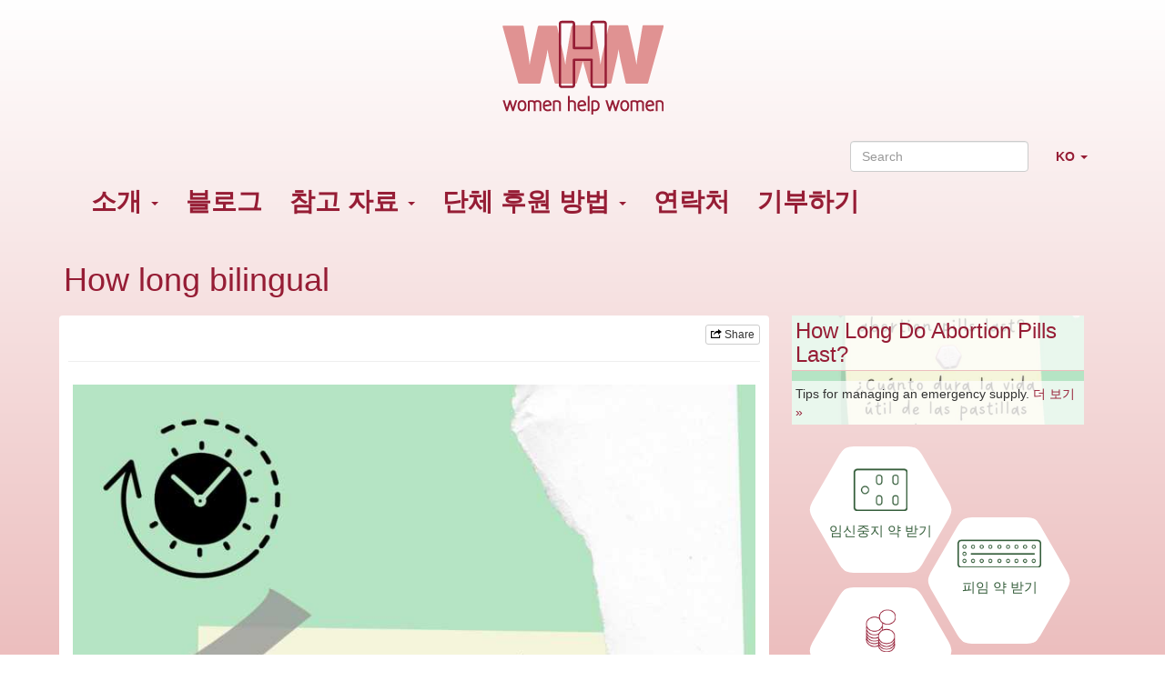

--- FILE ---
content_type: text/html;charset=utf-8
request_url: https://womenhelp.org/ko/page/1552/how-long-bilingual
body_size: 28261
content:
<!DOCTYPE html>
<html lang="ko" class="environment-production">
<head>
	<meta charset="utf-8">
	<meta http-equiv="X-UA-Compatible" content="IE=edge">
    <meta name="viewport" content="width=device-width, initial-scale=1.0">
    <meta name="author" content="Women Help Women">
    <meta name="view-transition" content="same-origin">

	<title>How long bilingual &mdash; Women Help Women</title>

	<link rel="icon" href="/favicon.ico" type="image/x-icon">
	<link rel="shortcut icon" href="/favicon.ico" type="image/x-icon">

	
<script type="text/javascript" nonce="EtInU8atZU4aTorE4atw">
    var zotonic = zotonic || {};

    zotonic.wiresLoaded = new Promise( (resolve) => { zotonic.wiresLoadedResolve = resolve; } );
</script>




    
        <link rel="alternate" hreflang="en" href="https://womenhelp.org/en/page/1552/how-long-bilingual">
        
        <link rel="alternate" hreflang="x-default" href="https://womenhelp.org/page/1552/how-long-bilingual">
    








    
        
        <link rel="canonical" href="https://womenhelp.org/en/page/1552/how-long-bilingual">
        <link rel="shortlink" href="https://womenhelp.org/en/id/1552">
        
    



    
        
        <meta name="robots" content="noindex">
    



    
    
    
    
        
            
                
                    
                    <meta name="description" content="Women Help Women: connecting the personal experience of swallowing a pill to global reproductive rights activism">
                
            
        

        
            <script type="application/ld+json">{"@graph":[{"schema:url":"https:\/\/womenhelp.org\/","schema:name":"Untitled","schema:description":null,"@type":"schema:Organization","@id":"https:\/\/womenhelp.org\/#organization"},{"schema:url":"https:\/\/womenhelp.org\/","schema:publisher":"https:\/\/womenhelp.org\/#organization","schema:potentialAction":[{"schema:target":{"schema:urlTemplate":"https:\/\/womenhelp.org\/ko\/search?qs={text}","@type":"schema:EntryPoint"},"schema:query-input":"required name=text","@type":"schema:SearchAction"}],"schema:name":"Women Help Women","schema:description":null,"@type":"schema:WebSite","@id":"https:\/\/womenhelp.org\/"},{"schema:url":"https:\/\/womenhelp.org\/ko\/page\/1552\/how-long-bilingual","schema:publisher":"https:\/\/womenhelp.org\/#organization","schema:primaryImageOfPage":{"schema:width":1024,"schema:url":"https:\/\/womenhelp.org\/image\/2023\/3\/22\/copy_of_how_long_do_abortion_pills_last_sp.png%28mediaclass-schema-org-image.3d6fce159e30bec0f885d2d2d49d57de7cccace6%29.jpg","schema:name":"How long bilingual","schema:height":800,"schema:description":"How long bilingual","schema:contentUrl":"https:\/\/womenhelp.org\/image\/2023\/3\/22\/copy_of_how_long_do_abortion_pills_last_sp.png%28mediaclass-schema-org-image.3d6fce159e30bec0f885d2d2d49d57de7cccace6%29.jpg","schema:caption":"How long bilingual","@type":"schema:ImageObject","@id":"https:\/\/womenhelp.org\/ko\/id\/1552#primaryImageOfPage"},"schema:name":"How long bilingual","schema:inLanguage":"ko","schema:image":null,"schema:description":"","schema:datePublished":"2023-03-22T21:23:39Z","schema:dateModified":"2023-03-22T21:23:39Z","schema:dateCreated":"2023-03-22T21:23:39Z","schema:about":{"schema:width":1024,"schema:url":"https:\/\/womenhelp.org\/image\/2023\/3\/22\/copy_of_how_long_do_abortion_pills_last_sp.png%28mediaclass-schema-org-image.3d6fce159e30bec0f885d2d2d49d57de7cccace6%29.jpg","schema:name":"How long bilingual","schema:inLanguage":"en","schema:height":800,"schema:description":"How long bilingual","schema:datePublished":"2023-03-22T21:23:39Z","schema:dateModified":"2023-03-22T21:23:39Z","schema:dateCreated":"2023-03-22T21:23:39Z","schema:contentUrl":"https:\/\/womenhelp.org\/image\/2023\/3\/22\/copy_of_how_long_do_abortion_pills_last_sp.png%28mediaclass-schema-org-image.3d6fce159e30bec0f885d2d2d49d57de7cccace6%29.jpg","schema:caption":"How long bilingual","schema:author":[],"@type":"schema:MediaObject","@id":"https:\/\/womenhelp.org\/en\/id\/1552"},"@type":"schema:WebPage","@id":"https:\/\/womenhelp.org\/ko\/page\/1552\/how-long-bilingual"}],"@context":{"xsd":"http:\/\/www.w3.org\/2001\/XMLSchema#","vocab":"http:\/\/rdf.data-vocabulary.org\/#","vcard":"http:\/\/www.w3.org\/2006\/vcard\/ns#","schema":"https:\/\/schema.org\/","rdfs":"http:\/\/www.w3.org\/2000\/01\/rdf-schema#","rdf":"http:\/\/www.w3.org\/1999\/02\/22-rdf-syntax-ns#","geo":"http:\/\/www.w3.org\/2003\/01\/geo\/wgs84_pos#","foaf":"http:\/\/xmlns.com\/foaf\/0.1\/","dctype":"http:\/\/purl.org\/dc\/dcmitype\/","dcterms":"http:\/\/purl.org\/dc\/terms\/","dc":"http:\/\/purl.org\/dc\/elements\/1.1\/","dbpedia-owl":"http:\/\/dbpedia.org\/ontology\/","dbpedia":"http:\/\/dbpedia.org\/property\/","acl":"http:\/\/www.w3.org\/ns\/auth\/acl#"}}</script>
        

        
            <meta property="og:site_name" content="Women Help Women">
        
        
            <meta property="og:title" content="How long bilingual">
            <meta property="og:description" content="Women Help Women: connecting the personal experience of swallowing a pill to global reproductive rights activism">
            <meta property="og:url" content="https://womenhelp.org/ko/page/1552/how-long-bilingual">
            <meta property="og:updated_time" content="2023-03-22T21:23:39+00:00">
            <meta property="og:type" content="website">
        
        
            <meta property="og:image" content="https://womenhelp.org/image/2023/3/22/copy_of_how_long_do_abortion_pills_last_sp.png%28mediaclass-meta-tag-image.100db430ab1157f9947418dc1140ac410e22bd97%29.jpg">
        
        <meta property="og:locale" content="en">
    
    
    



    
    
        <meta name="google-site-verification" content="google230f9d75949f2897.html">
    
    



    
    
    
    
    
        
            <script id="gtagScript" type="text/javascript" async src="https://www.googletagmanager.com/gtag/js?id=G-SFKP7H0QYG" nonce="EtInU8atZU4aTorE4atw"></script>
            <script type="text/javascript" nonce="EtInU8atZU4aTorE4atw">
              window.dataLayer = window.dataLayer || [];
              function gtag(){dataLayer.push(arguments);}
              gtag('js', new Date());
              gtag('config', 'G-SFKP7H0QYG', { 'anonymize_ip': true });
            </script>
        
        
            <script id="gtmScript" type="text/javascript" nonce="EtInU8atZU4aTorE4atw">
            (function(w,d,s,l,i){
                w[l] = w[l] || [];
                w[l].push({ 'gtm.start':new Date().getTime(), event:'gtm.js' });
                var f = d.getElementsByTagName(s)[0],
                    j = d.createElement(s),
                    dl = l!='dataLayer'?'&l='+l:'';
                j.setAttribute('nonce','EtInU8atZU4aTorE4atw');
                j.async = true;
                j.src = 'https://www.googletagmanager.com/gtm.js?id='+i+dl;
                f.parentNode.insertBefore(j,f);
            })(window,document,'script','dataLayer','GT-T5J2JPJ');
            </script>
        
        
    
    




<script type="text/javascript" nonce="EtInU8atZU4aTorE4atw">
var cotonic = cotonic || {};


cotonic.readyResolve = null;
cotonic.ready = new Promise(function(resolve) { cotonic.readyResolve = resolve; });
cotonic.bridgeSocket = new WebSocket(
    window.location.origin.replace(/^http/, 'ws')+ '/ko/mqtt-transport',
    [ 'mqtt' ]);
cotonic.bridgeSocket.binaryType = 'arraybuffer';


cotonic.bufferEvent = function(event) {
    const topic = event.target.getAttribute( "data-on"+event.type+"-topic" );
    if (typeof topic === "string") {
        let cancel = event.target.getAttribute( "data-on"+event.type+"-cancel" );
        if (cancel === null) {
            if (event.cancelable) {
                event.preventDefault();
            }
            event.stopPropagation();
        } else {
            switch (cancel) {
                case "0":
                case "no":
                case "false":
                    cancel = false;
                    break;
                case "preventDefault":
                    if (event.cancelable) {
                        event.preventDefault();
                    }
                    break;
                default:
                    if (event.cancelable) {
                        event.preventDefault();
                    }
                    event.stopPropagation();
                    break;
            }
        }
        cotonic.bufferedEvents.push(event);
    }
};
cotonic.bufferedEvents = [];
document.addEventListener("submit", cotonic.bufferEvent);
document.addEventListener("click", cotonic.bufferEvent);
cotonic.ready.then(
    function() {
        document.removeEventListener("submit", cotonic.bufferEvent);
        document.removeEventListener("click", cotonic.bufferEvent);
    });
</script>

	<link href="/lib/bootstrap/css/bootstrap~/css/jquery.loadmask~z.icons~z.growl~z.modal~z.icons~site~rhex~rhex-pos~pregcalc~/font-awesome/css/font-awesome.min~373119771.css" type="text/css" media="all" rel="stylesheet">
	
</head>

<body class=""  data-cotonic-pathname-search="zotonic_site=womenhelp_web&zotonic_dispatch_path=page1552how-long-bilingual&zotonic_dispatch=page&z_language=ko&slug=how-long-bilingual&id=1552">

	
<nav class="navbar navbar-default">
    <div class="container">
        <div class="navbar-header">
            <!-- .btn-navbar is used as the toggle for collapsed navbar content -->
            <button type="button" class="navbar-toggle collapsed" data-toggle="collapse" data-target=".navbar-collapse">
                <span class="sr-only">토글 내비게이션</span>
                Menu
            </button>

            <a class="navbar-brand" href="/">
                
                    <img src="/lib/images/blog-logo.png" class="logo" alt="">
                
            </a>
        </div>
        
        <div class="navbar-collapse collapse">
            <ul class="nav navbar-nav navbar-right">
                


    
        
        <li class="dropdown" id="languages">
            <a class="dropdown-toggle" data-toggle="dropdown" href="#languages">
                 KO <i class="caret"><span class="sr-only">Open language menu</span></i>
            </a>
            <ul class="dropdown-menu mod_translation_menu-has-icons">
                
                    
                        <li>
                            <a href="/en/page/1552/how-long-bilingual">
                                
                                English
                            </a>
                        </li>
                    
                        <li>
                            <a href="/es/page/1552/how-long-bilingual">
                                
                                Español
                            </a>
                        </li>
                    
                        <li>
                            <a href="/fr/page/1552/how-long-bilingual">
                                
                                Français
                            </a>
                        </li>
                    
                        <li>
                            <a href="/id/page/1552/how-long-bilingual">
                                
                                Indonesia
                            </a>
                        </li>
                    
                        <li>
                            <a href="/it/page/1552/how-long-bilingual">
                                
                                Italiano
                            </a>
                        </li>
                    
                        <li>
                            <a href="/ja/page/1552/how-long-bilingual">
                                
                                日本語
                            </a>
                        </li>
                    
                        <li>
                            <a href="/ko/page/1552/how-long-bilingual">
                                <i class="glyphicon glyphicon-ok"></i>
                                한국어
                            </a>
                        </li>
                    
                        <li>
                            <a href="/pl/page/1552/how-long-bilingual">
                                
                                Polski
                            </a>
                        </li>
                    
                        <li>
                            <a href="/pt/page/1552/how-long-bilingual">
                                
                                Português
                            </a>
                        </li>
                    
                        <li>
                            <a href="/ru/page/1552/how-long-bilingual">
                                
                                русский язык
                            </a>
                        </li>
                    
                        <li>
                            <a href="/th/page/1552/how-long-bilingual">
                                
                                ไทย
                            </a>
                        </li>
                    
                        <li>
                            <a href="/ms/page/1552/how-long-bilingual">
                                
                                Malay
                            </a>
                        </li>
                    
                        <li>
                            <a href="/ro/page/1552/how-long-bilingual">
                                
                                Română
                            </a>
                        </li>
                    
                        <li>
                            <a href="/uk/page/1552/how-long-bilingual">
                                
                                українська
                            </a>
                        </li>
                    
                
            </ul>
        </li>
    



            </ul>
            <form class="navbar-form navbar-right" method="get" action="/ko/search">
                <input type="text" class="search-query form-control" placeholder="Search" name="qs"/>
            </form>
			

    <ul id="navigation" class="nav navbar-nav">
    
        
            
                <li class="dropdown">
                    <a href="/ko/page/342/%EC%86%8C%EA%B0%9C" class="dropdown-toggle " data-toggle="dropdown">
                        소개 <b class="caret"></b></a>
                    <ul class="dropdown-menu">
            
        
    
        
            
                <li class="">
                    <a href="/ko/page/346/women-help-women-is-about-access-information-and-activism." class="">
                        단체소개
                    </a>
                </li>
            
        
    
        
            
                <li class="">
                    <a href="/ko/page/347/%EB%8B%A8%EC%B2%B4%EA%B0%80-%ED%95%98%EB%8A%94-%EC%9D%BC" class="">
                        단체가 하는 일
                    </a>
                </li>
            
        
    
        
            
                <li class="">
                    <a href="/ko/page/348/expertise-and-services-we-offer" class="">
                        단체의 서비스
                    </a>
                </li>
            
        
    
        
            
                <li class="">
                    <a href="/ko/page/349/these-organizations-collectives-and-individuals-partner-with-women" class="">
                        partners
                    </a>
                </li>
            
        
    
        
            
                <li class="">
                    <a href="/ko/page/353/women-help-women-is-working-with-key-activists-and-feminist" class="">
                        endorsers
                    </a>
                </li>
            
        
    
        
            
                <li class="">
                    <a href="/ko/page/742/networks" class="">
                        networks
                    </a>
                </li>
            
        
    
        
            
                <li class="">
                    <a href="/ko/page/345/%EC%9D%B4%EC%9A%A9%EC%95%BD%EA%B4%80" class="">
                        이용약관
                    </a>
                </li>
            
        
    
        
            </ul></li>
        
    
        
            
                <li class="">
                    <a href="/ko/blog" class="blog">
                        블로그
                    </a>
                </li>
            
        
    
        
            
                <li class="dropdown">
                    <a href="/ko/page/354/%EC%B0%B8%EA%B3%A0-%EC%9E%90%EB%A3%8C" class="dropdown-toggle " data-toggle="dropdown">
                        참고 자료 <b class="caret"></b></a>
                    <ul class="dropdown-menu">
            
        
    
        
            
                <li class="">
                    <a href="/ko/redirect/656/questions-and-answers" class="">
                        questions and answers
                    </a>
                </li>
            
        
    
        
            
                <li class="">
                    <a href="/ko/redirect/762/%EB%AF%B8%EA%B5%AD%EC%97%90%EC%84%9C-%EC%95%BD%EB%AC%BC%EC%9D%84-%ED%86%B5%ED%95%9C-%EC%9E%84%EC%8B%A0%EC%A4%91%EC%A7%80" class="">
                        미국에서 약물을 통한 임신중지
                    </a>
                </li>
            
        
    
        
            
                <li class="">
                    <a href="/ko/page/1082/%EC%9C%A0%ED%82%A4%EC%95%B1" class="">
                        유키앱
                    </a>
                </li>
            
        
    
        
            
                <li class="">
                    <a href="/ko/page/regional-resources" class="regional_resources">
                        핫라인과 지역정보
                    </a>
                </li>
            
        
    
        
            
                <li class="">
                    <a href="/ko/page/1004/%EC%B6%9C%EA%B0%84%EB%AC%BC" class="">
                        출간물
                    </a>
                </li>
            
        
    
        
            
                <li class="">
                    <a href="/ko/page/1086/%ED%8A%B8%EB%A0%88%EC%9D%B4%EB%8B%9D-%EB%A7%A4%EB%89%B4%EC%96%BC" class="">
                        트레이닝 매뉴얼
                    </a>
                </li>
            
        
    
        
            
                <li class="">
                    <a href="/ko/page/688/%EC%8A%A4%ED%8B%B0%EC%BB%A4%EC%99%80-%ED%8F%AC%EC%8A%A4%ED%84%B0%EB%93%A4" class="">
                        스티커와 포스터들
                    </a>
                </li>
            
        
    
        
            
                <li class="">
                    <a href="/ko/page/global-resources" class="global_resources">
                        global resources
                    </a>
                </li>
            
        
    
        
            
                <li class="">
                    <a href="/ko/page/research" class="research">
                        연구
                    </a>
                </li>
            
        
    
        
            
                <li class="">
                    <a href="/ko/page/387/%ED%8C%A9%ED%8A%B8" class="">
                        팩트
                    </a>
                </li>
            
        
    
        
            </ul></li>
        
    
        
            
                <li class="dropdown">
                    <a href="/ko/page/358/%EB%8B%A8%EC%B2%B4-%ED%9B%84%EC%9B%90-%EB%B0%A9%EB%B2%95" class="dropdown-toggle " data-toggle="dropdown">
                        단체 후원 방법 <b class="caret"></b></a>
                    <ul class="dropdown-menu">
            
        
    
        
            
                <li class="">
                    <a href="/ko/page/359/%EA%B8%B0%EB%B6%80%ED%95%98%EA%B8%B0" class="page_donation_reasons">
                        기부하기
                    </a>
                </li>
            
        
    
        
            
                <li class="">
                    <a href="/ko/page/360/in-kind-gifts-non-cash-donations" class="">
                        in-kind gifts
                    </a>
                </li>
            
        
    
        
            
                <li class="">
                    <a href="/ko/page/361/join-us" class="">
                        함께해요
                    </a>
                </li>
            
        
    
        
            
                <li class="">
                    <a href="/ko/page/363/knowledge-is-power-but-only-when-shared." class="">
                        act
                    </a>
                </li>
            
        
    
        
            </ul></li>
        
    
        
            
                <li class="">
                    <a href="/ko/page/695/%EC%97%B0%EB%9D%BD%EC%B2%98" class="">
                        연락처
                    </a>
                </li>
            
        
    
        
            
                <li class="">
                    <a href="/ko/page/359/%EA%B8%B0%EB%B6%80%ED%95%98%EA%B8%B0" class="page_donation_reasons">
                        기부하기
                    </a>
                </li>
            
        
    
    
    </ul>


        </div>
    </div>
</nav>

<div class="container">
	
		<div class="content" xml:lang="ko" lang="ko" dir="ltr" class="ltr ">
		
			
			<div class="page-title">
				<div class="">
					<nav>


	
	
	


</nav>
                    
<h1>How long bilingual </h1>
				</div>
			</div>
			
			<div class="row">
				<div class="main col-lg-8 col-md-8">
					
    <p class="text-muted">
    
    
        &nbsp;
    
    
    <span class="pull-right">
        
        
	<a id="uD6YFZJHPMZL-share" href="#" title="Share this page" class="btn btn-default btn-xs"><span class="z-icon z-icon-share"></span> Share</a>
    

    </span>
</p>
<hr />

    

    
        
            <p class="thumbnail">
                <a href="/ko/media/inline/id/1552" title="다운로드하려면 클릭" target="_blank"><img src="/image/2023/3/22/copy_of_how_long_do_abortion_pills_last_sp.png%28mediaclass-base-media-preview.d2c518cc99acd7f6b176d3cced63a653791dedb3%29.jpg" alt="미리보기"/></a>
            </p>
            
<table xml:lang="ko" lang="ko" dir="ltr" class="ltr table">
    <tr>
        <th>파일이름</th>
        <td>Copy of How long do abortion pills last SP.png</td>
    </tr>
    
    <tr>
        <th>치수</th>
        <td>1728 x 2304 픽셀</td>
    </tr>


    <tr>
        <th>크기</th>
        <td>869.3 KB</td>
    </tr>

    <tr>
        <th></th>
        <td>
            <a href="/ko/media/attachment/id/1552" class="btn btn-primary">파일 다운로드</a>
            <a href="/ko/media/inline/id/1552" class="btn btn-primary">브라우저에서보기</a>
        </td>
    </tr>
</table>

        
    

    

    <div class="body">
	
	
    </div>
    
    
    
    

    
    

				</div>

				<div id="subnavbar" class="col-lg-4 col-md-4">
					
    

<ul class="content-list list-unstyled ">

    


<li xml:lang="en" lang="en" dir="ltr" class="ltr do_clickable has-depiction">
	<h3>How Long Do Abortion Pills Last?</h3>
	
		<a href="/ko/page/1510/how-long-do-abortion-pills-last">
			<img src="/image/2023/3/22/copy_of_how_long_do_abortion_pills_last_sp.png%28mediaclass-base-list-item-small.afbac51adfc033f33e6118d8704429aa021af664%29.jpg" alt="" /> 
		</a>
	

	<p>
		Tips for managing an emergency supply.
		
		<a href="/ko/page/1510/how-long-do-abortion-pills-last">더 보기 &raquo;</a>
	</p>
</li>



</ul>

    

    
	











<div class="hexagons-sub" dir="ltr">
    <a class="rhex consult small" href="https://consult.womenhelp.org/get-abortion-pills?z_language=ko">
        <div class="rhex-c">
            <img src="/lib/images/08.png" />
            <span xml:lang="ko" lang="ko" dir="ltr" class="ltr ">임신중지 약 받기</span>
        </div>
    </a>

    <a class="rhex consult small" href="https://consult.womenhelp.org/get-contraceptives?z_language=ko">
        <div class="rhex-c">
            <img src="/lib/images/07.png" />
            <span xml:lang="ko" lang="ko" dir="ltr" class="ltr ">피임 약 받기</span>
        </div>
    </a>

    
    <a class="rhex web small donate" href="/ko/page/359/%EA%B8%B0%EB%B6%80%ED%95%98%EA%B8%B0">
        <div class="rhex-c">
            <img src="/lib/images/side-don-big.png" />
            <!-- <strong><span class="icon-money"></span></strong> -->
            <span xml:lang="ko" lang="ko" dir="ltr" class="ltr ">기부</span>
        </div>
    </a>

    <a class="rhex consult small" href="https://consult.womenhelp.org/?z_language=ko">
        <div class="rhex-c">
            <strong>둘러보기</strong>
            <span xml:lang="ko" lang="ko" dir="ltr" class="ltr ">재생산 건강 서비스</span>
        </div>
    </a>

    <a class="rhex web small" href="/ko/information">
        <div class="rhex-c">
            <strong><span class="icon-book"></span></strong>
            <span xml:lang="ko" lang="ko" dir="ltr" class="ltr ">정보</span>
        </div>
    </a>

    <a class="rhex web small" href="/ko/blog">
        <div class="rhex-c">
            <strong>액티비즘</strong>
            <span xml:lang="ko" lang="ko" dir="ltr" class="ltr ">지식 &amp; 협동</span>
        </div>
    </a>
</div>

	&nbsp;


				</div>
			</div>
			
		
		</div>
	
	
		<div class="footer">
    
    
    

    <div class="row">
        <div class="col-sm-6">
            <a href="https://www.facebook.com/womenhelpwomeninternational?ref=hl" target="_blank" rel="noreferrer noopener"><img src="/lib/images/fb-button.png"/></a>
            <a href="https://www.instagram.com/womenhelporg/" target="_blank" rel="noreferrer noopener"><img src="/lib/images/insta-red.png"/></a>
        </div>
        <div class="col-sm-6">
            <span class="pull-right copyright"><a href="https://creativecommons.org/licenses/by-nc-sa/3.0/" target="_blank" rel="noreferrer noopener"><img src="/lib/images/blog-copyright.png"/></a></span>
        </div>
    </div>
</div>
	
</div>



<script src="/lib/js/apps/jquery-latest.min~jquery-ui-latest.min~/js/modules/jquery.ui.touch-punch.min~2977044687.js" type="text/javascript" nonce="EtInU8atZU4aTorE4atw"></script>

<script src="/lib/js/modules/jstz.min~/cotonic/cotonic~/js/apps/zotonic-wired~z.widgetmanager~/js/modules/z.notice~z.live~z.imageviewer~z.dialog~z.popupwindow~livevalidation-1.3~jquery.loadmask~/bootstrap/js/bootstrap~1157522281.js" type="text/javascript" nonce="EtInU8atZU4aTorE4atw"></script>



<script type="text/javascript" nonce="EtInU8atZU4aTorE4atw">
    $(function()
    {
        $.widgetManager();
    });
</script>

<script type='text/javascript' nonce='EtInU8atZU4aTorE4atw'>cotonic.ready.then(function() { cotonic.spawn_named("auth", "/lib/js/zotonic.auth.worker~168429657.js", "/lib/cotonic/cotonic-worker~171116642.js",{"auth":{"username":null,"user_id":null,"status":"ok","preferences":{"timezone":"UTC","language":"ko"},"options":{},"is_authenticated":false}});});</script>


<script type='text/javascript' nonce='EtInU8atZU4aTorE4atw'>
z_script_nonce = 'EtInU8atZU4aTorE4atw';
window.zotonicPageInit = function() {

$("#uD6YFZJHPMZL-share").on('click', function(event) { z_queue_postback('uD6YFZJHPMZL-share', '[base64]', typeof(zEvtArgs) != 'undefined' ? zEvtArgs : undefined); return z_opt_cancel(this); } );
z_language="ko";z_languages=["ko","en","es","fr","id","it","ja","pl","pt","ru","th","ms","ro","uk"];z_init_postback_forms();
z_default_form_postback = "sTIo9kV7YdDAeLLv6RyuDogyfUHstgPTiTxUf15TPr4PT0y1g2gFbQAAAAZzdWJtaXRkAAl1bmRlZmluZWRkAAl1bmRlZmluZWRtAAAAAGQAD2NvbnRyb2xsZXJfcGFnZQ";
};
</script>


</body>
</html>